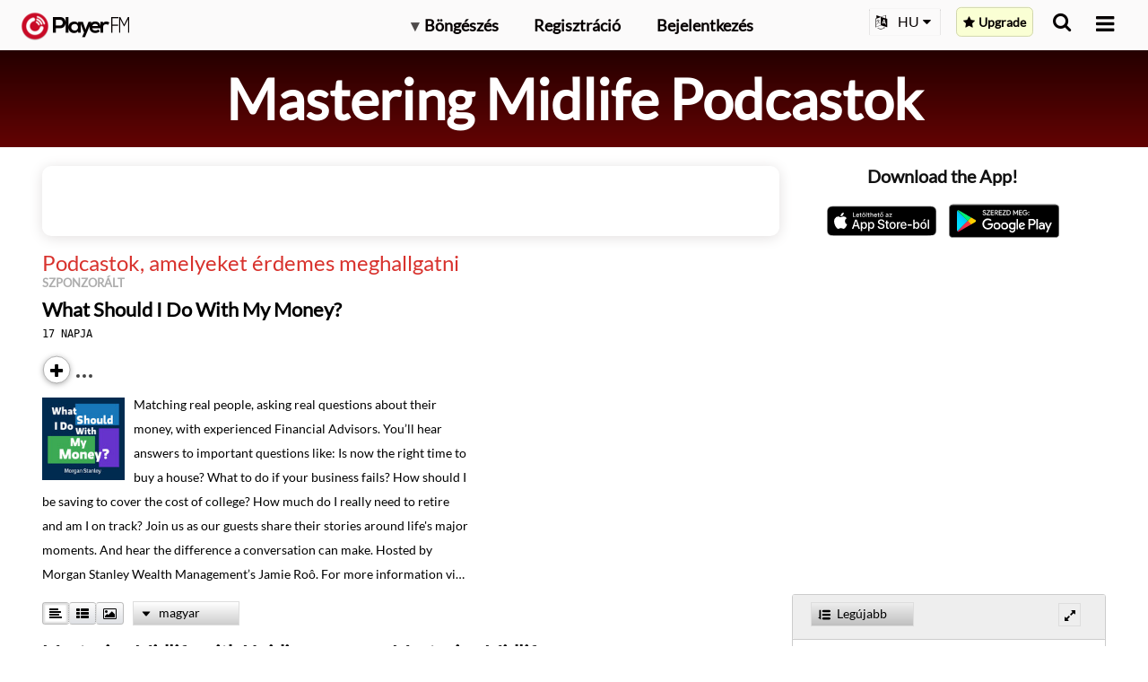

--- FILE ---
content_type: image/svg+xml
request_url: https://imagehost.player.fm/promo/badges/get-on-app-store/hu_get.svg
body_size: 3597
content:
<svg id="livetype" xmlns="http://www.w3.org/2000/svg" width="150.72179" height="40" viewBox="0 0 150.72179 40">
  <title>Download_on_the_App_Store_Badge_HU_RGB_blk_100317</title>
  <g>
    <g>
      <path d="M141.19249,0H9.53468c-.3667,0-.729,0-1.09473.002-.30615.002-.60986.00781-.91895.0127A13.21476,13.21476,0,0,0,5.5171.19141a6.66509,6.66509,0,0,0-1.90088.627A6.43779,6.43779,0,0,0,1.99757,1.99707,6.25844,6.25844,0,0,0,.81935,3.61816a6.60119,6.60119,0,0,0-.625,1.90332,12.993,12.993,0,0,0-.1792,2.002C.00587,7.83008.00489,8.1377,0,8.44434V31.5586c.00489.3105.00587.6113.01515.9219a12.99232,12.99232,0,0,0,.1792,2.0019,6.58756,6.58756,0,0,0,.625,1.9043A6.20778,6.20778,0,0,0,1.99757,38.001a6.27445,6.27445,0,0,0,1.61865,1.1787,6.70082,6.70082,0,0,0,1.90088.6308,13.45514,13.45514,0,0,0,2.0039.1768c.30909.0068.6128.0107.91895.0107C8.80567,40,9.168,40,9.53468,40H133.32227c.3594,0,.7246,0,1.084-.002.3047,0,.6172-.0039.9219-.0107a13.279,13.279,0,0,0,2-.1768c.6699-.121,9.16312-.3183,9.77842-.6308a6.27742,6.27742,0,0,0,1.6172-1.1787,6.39482,6.39482,0,0,0,1.1816-1.6143,6.60413,6.60413,0,0,0,.6191-1.9043,13.50643,13.50643,0,0,0,.1856-2.0019c.0039-.3106.0039-.6114.0039-.9219.0078-.3633.0078-.7246.0078-1.0938V9.53613c0-.36621,0-.72949-.0078-1.09179,0-.30664,0-.61426-.0039-.9209a13.5071,13.5071,0,0,0-.1856-2.002,6.6177,6.6177,0,0,0-.6191-1.90332,6.46619,6.46619,0,0,0-2.7988-2.7998,6.76754,6.76754,0,0,0-1.9082-.627,13.04394,13.04394,0,0,0-2-.17676c-.3047-.00488-.6172-.01074-.9219-.01269-.3594-.002-.7246-.002-1.084-.002Z" style="fill: #a6a6a6"/>
      <path d="M8.44482,39.125c-.30467,0-.602-.0039-.90428-.0107a12.68714,12.68714,0,0,1-1.86914-.1631,5.88381,5.88381,0,0,1-1.65674-.5479,5.40573,5.40573,0,0,1-1.397-1.0166,5.32082,5.32082,0,0,1-1.02051-1.3965,5.72186,5.72186,0,0,1-.543-1.6572,12.41351,12.41351,0,0,1-.1665-1.875c-.00634-.2109-.01464-.9131-.01464-.9131V8.44434S.88185,7.75293.8877,7.5498a12.37138,12.37138,0,0,1,.16552-1.87207,5.75577,5.75577,0,0,1,.54347-1.6621A5.37365,5.37365,0,0,1,2.61182,2.61768,5.56562,5.56562,0,0,1,4.01417,1.59521a5.82309,5.82309,0,0,1,1.65332-.54394A12.58579,12.58579,0,0,1,7.543.88721L8.44532.875H142.27159l.9131.0127a12.38492,12.38492,0,0,1,1.8584.16259,5.93833,5.93833,0,0,1,1.6709.54785,5.59375,5.59375,0,0,1,2.415,2.41993,5.76267,5.76267,0,0,1,.5352,1.64892,12.995,12.995,0,0,1,.1738,1.88721c.0029.2832.0029.5874.0029.89014.0079.375.0079.73193.0079,1.09179V30.4648c0,.3633,0,.7178-.0079,1.0752,0,.3252,0,.6231-.0039.9297a12.73126,12.73126,0,0,1-.1709,1.8535,5.739,5.739,0,0,1-.54,1.67,5.48029,5.48029,0,0,1-1.0156,1.3857,5.4129,5.4129,0,0,1-1.3994,1.0225,5.86168,5.86168,0,0,1-1.668.5498,12.54218,12.54218,0,0,1-1.8692.1631c-.2929.0068-.5996.0107-.8974.0107l-1.084.002Z"/>
    </g>
    <g>
      <g id="_Group_" data-name="&lt;Group&gt;">
        <g id="_Group_2" data-name="&lt;Group&gt;">
          <g id="_Group_3" data-name="&lt;Group&gt;">
            <path id="_Path_" data-name="&lt;Path&gt;" d="M24.7718,20.30068a4.94881,4.94881,0,0,1,2.35656-4.15206,5.06566,5.06566,0,0,0-3.99116-2.15768c-1.67924-.17626-3.30719,1.00483-4.1629,1.00483-.87227,0-2.18977-.98733-3.6085-.95814a5.31529,5.31529,0,0,0-4.47292,2.72787c-1.934,3.34842-.49141,8.26947,1.3612,10.97608.9269,1.32535,2.01018,2.8058,3.42763,2.7533,1.38706-.05753,1.9051-.88448,3.5794-.88448,1.65876,0,2.14479.88448,3.591.8511,1.48838-.02416,2.42613-1.33124,3.32051-2.66914A10.962,10.962,0,0,0,27.691,24.69985,4.78205,4.78205,0,0,1,24.7718,20.30068Z" style="fill: #fff"/>
            <path id="_Path_2" data-name="&lt;Path&gt;" d="M22.04017,12.21089a4.87248,4.87248,0,0,0,1.11452-3.49062,4.95746,4.95746,0,0,0-3.20758,1.65961,4.63634,4.63634,0,0,0-1.14371,3.36139A4.09905,4.09905,0,0,0,22.04017,12.21089Z" style="fill: #fff"/>
          </g>
        </g>
      </g>
      <g id="_Group_4" data-name="&lt;Group&gt;">
        <g>
          <path d="M39.39552,14.70166H35.67384V8.73486h.92676v5.11475h2.79492Z" style="fill: #fff"/>
          <path d="M44.18946,13.48584a1.828,1.828,0,0,1-1.95117,1.30273,2.04531,2.04531,0,0,1-2.08008-2.32422,2.07685,2.07685,0,0,1,2.07617-2.35254c1.25293,0,2.00879.856,2.00879,2.27v.31006H41.06349v.0498a1.1902,1.1902,0,0,0,1.19922,1.29,1.07934,1.07934,0,0,0,1.07129-.5459Zm-3.126-1.45117H43.3379a1.08647,1.08647,0,0,0-1.1084-1.1665A1.15162,1.15162,0,0,0,41.06349,12.03467Z" style="fill: #fff"/>
          <path d="M46.63966,9.07764v1.1416h.97559v.74854h-.97559V13.2832c0,.47168.19434.67822.63672.67822a2.96657,2.96657,0,0,0,.33887-.02051v.74023a2.90533,2.90533,0,0,1-.4834.04541c-.98828,0-1.38184-.34766-1.38184-1.21582v-2.543h-.71484v-.74854H45.75V9.07764Z" style="fill: #fff"/>
          <path d="M48.51564,12.44824a2.13323,2.13323,0,1,1,4.24707,0,2.13358,2.13358,0,1,1-4.24707,0Zm.69043-3.41992a.55225.55225,0,1,1,.55371.5542A.54726.54726,0,0,1,49.20607,9.02832Zm2.64258,3.41992c0-.97607-.43848-1.54687-1.208-1.54687-.77246,0-1.207.5708-1.207,1.54688,0,.98389.43457,1.55029,1.207,1.55029C51.41017,13.99854,51.84864,13.42822,51.84864,12.44824Zm-.877-3.41992a.55228.55228,0,1,1,1.10449,0,.55225.55225,0,1,1-1.10449,0Z" style="fill: #fff"/>
          <path d="M53.9961,8.44092h.88867v6.26074H53.9961Z" style="fill: #fff"/>
          <path d="M57.54689,9.07764v1.1416h.97559v.74854h-.97559V13.2832c0,.47168.19434.67822.63672.67822a2.96657,2.96657,0,0,0,.33887-.02051v.74023a2.9155,2.9155,0,0,1-.4834.04541c-.98828,0-1.38184-.34766-1.38184-1.21582v-2.543h-.71484v-.74854h.71484V9.07764Z" style="fill: #fff"/>
          <path d="M59.73634,8.44092h.88086v2.48145h.07031a1.3856,1.3856,0,0,1,1.373-.80664,1.48339,1.48339,0,0,1,1.55078,1.67871v2.90723h-.88965v-2.688c0-.71924-.335-1.0835-.96289-1.0835a1.05194,1.05194,0,0,0-1.13379,1.1416v2.62988h-.88867Z" style="fill: #fff"/>
          <path d="M68.79347,13.48584a1.828,1.828,0,0,1-1.95117,1.30273,2.04565,2.04565,0,0,1-2.08057-2.32422,2.0772,2.0772,0,0,1,2.07666-2.35254c1.25293,0,2.00879.856,2.00879,2.27v.31006H65.66749v.0498a1.1902,1.1902,0,0,0,1.19922,1.29,1.07934,1.07934,0,0,0,1.07129-.5459Zm-3.126-1.45117H67.9419a1.08647,1.08647,0,0,0-1.1084-1.1665A1.15162,1.15162,0,0,0,65.66749,12.03467Z" style="fill: #fff"/>
          <path d="M71.24366,9.07764v1.1416h.97559v.74854h-.97559V13.2832c0,.47168.19434.67822.63672.67822a2.96657,2.96657,0,0,0,.33887-.02051v.74023a2.90533,2.90533,0,0,1-.4834.04541c-.98828,0-1.38184-.34766-1.38184-1.21582v-2.543h-.71484v-.74854H70.354V9.07764Z" style="fill: #fff"/>
          <path d="M73.11866,12.44824a2.13323,2.13323,0,1,1,4.24707,0,2.13358,2.13358,0,1,1-4.24707,0Zm1.6875-4.4248h.94238L74.64405,9.4458h-.82227Zm1.64551,4.4248c0-.97607-.43848-1.54687-1.208-1.54687-.77246,0-1.207.5708-1.207,1.54688,0,.98389.43457,1.55029,1.207,1.55029C76.01319,13.99854,76.45167,13.42822,76.45167,12.44824Zm.06152-4.4248h.94336L76.35206,9.4458H75.5298Z" style="fill: #fff"/>
          <path d="M80.74464,13.42822c0-.81055.60352-1.27783,1.6748-1.34424l1.21973-.07031V11.625c0-.47559-.31445-.74414-.92187-.74414-.49609,0-.83984.18213-.93848.50049h-.86035c.09082-.77344.81836-1.26953,1.83984-1.26953,1.12891,0,1.76563.562,1.76563,1.51318v3.07666h-.85547v-.63281h-.07031a1.515,1.515,0,0,1-1.35254.707A1.36026,1.36026,0,0,1,80.74464,13.42822Zm2.89453-.38477V12.667l-1.09961.07031c-.62012.0415-.90137.25244-.90137.64941,0,.40527.35156.64111.835.64111A1.0615,1.0615,0,0,0,83.63917,13.04346Z" style="fill: #fff"/>
          <path d="M85.812,14.09814l2.47656-3.07666v-.07031h-2.46v-.75244h3.52246v.64893l-2.42285,3.03125v.07031h2.44824v.75244H85.812Z" style="fill: #fff"/>
        </g>
      </g>
    </g>
    <g>
      <path d="M42.30763,27.12891h-4.7334l-1.13672,3.35645H34.43263L38.916,18.06689h2.083l4.4834,12.41846H43.44337Zm-4.24316-1.54883h3.752l-1.84961-5.44775H39.915Z" style="fill: #fff"/>
      <path d="M55.165,25.959c0,2.81348-1.50586,4.62109-3.77832,4.62109a3.0693,3.0693,0,0,1-2.84863-1.584h-.043v4.48438h-1.8584V21.43115h1.79883V22.937h.03418a3.21162,3.21162,0,0,1,2.88281-1.60059C53.6504,21.33643,55.165,23.15283,55.165,25.959Zm-1.91016,0c0-1.8335-.94727-3.03857-2.39258-3.03857-1.41992,0-2.375,1.23047-2.375,3.03857,0,1.82422.95508,3.0459,2.375,3.0459C52.30763,29.00488,53.25489,27.80859,53.25489,25.959Z" style="fill: #fff"/>
      <path d="M65.1294,25.959c0,2.81348-1.50537,4.62109-3.77783,4.62109a3.0693,3.0693,0,0,1-2.84863-1.584H58.46v4.48438h-1.8584V21.43115H58.4004V22.937h.03418a3.21162,3.21162,0,0,1,2.88281-1.60059C63.61524,21.33643,65.1294,23.15283,65.1294,25.959Zm-1.90967,0c0-1.8335-.94727-3.03857-2.39258-3.03857-1.41992,0-2.375,1.23047-2.375,3.03857,0,1.82422.95508,3.0459,2.375,3.0459C62.27247,29.00488,63.21974,27.80859,63.21974,25.959Z" style="fill: #fff"/>
      <path d="M71.71437,27.02539c.1377,1.23145,1.334,2.04,2.96875,2.04,1.56641,0,2.69336-.80859,2.69336-1.91895,0-.96387-.67969-1.541-2.28906-1.93652L73.478,24.82178c-2.28027-.55078-3.33887-1.61719-3.33887-3.34766,0-2.14258,1.86719-3.61426,4.51758-3.61426,2.625,0,4.42383,1.47168,4.48438,3.61426h-1.876c-.1123-1.23926-1.13672-1.9873-2.63379-1.9873s-2.52148.75684-2.52148,1.8584c0,.87793.6543,1.39453,2.25488,1.79l1.36816.33594c2.54785.60254,3.60547,1.62646,3.60547,3.44287,0,2.32324-1.84961,3.77832-4.793,3.77832-2.75391,0-4.61328-1.4209-4.7334-3.667Z" style="fill: #fff"/>
      <path d="M83.35108,19.28857v2.14258h1.72168v1.47168H83.35108v4.9917c0,.77539.34473,1.13672,1.10156,1.13672a5.80752,5.80752,0,0,0,.61133-.043v1.46289a5.10351,5.10351,0,0,1-1.03223.08594c-1.833,0-2.54785-.68848-2.54785-2.44434V22.90283H80.16749V21.43115H81.4839V19.28857Z" style="fill: #fff"/>
      <path d="M86.06886,25.959c0-2.84912,1.67773-4.63916,4.29395-4.63916,2.625,0,4.29492,1.79,4.29492,4.63916,0,2.85645-1.66113,4.63867-4.29492,4.63867C87.73,30.59766,86.06886,28.81543,86.06886,25.959Zm6.69531,0c0-1.95459-.89551-3.10791-2.40137-3.10791s-2.40137,1.16211-2.40137,3.10791c0,1.96191.89551,3.10645,2.40137,3.10645S92.76417,27.9209,92.76417,25.959Z" style="fill: #fff"/>
      <path d="M96.19,21.43115h1.77246v1.541h.043a2.1594,2.1594,0,0,1,2.17773-1.63574,2.86615,2.86615,0,0,1,.63672.06934V23.144a2.59794,2.59794,0,0,0-.835-.1123,1.8728,1.8728,0,0,0-1.93652,2.0835v5.37012H96.19Z" style="fill: #fff"/>
      <path d="M109.38819,27.82617c-.25,1.64355-1.85059,2.77148-3.89844,2.77148-2.63379,0-4.26855-1.76465-4.26855-4.5957,0-2.84033,1.64355-4.68213,4.19043-4.68213,2.50488,0,4.08008,1.7207,4.08008,4.46631v.63672h-6.39453v.1123a2.358,2.358,0,0,0,2.43555,2.56445,2.04834,2.04834,0,0,0,2.09082-1.27344ZM103.106,25.124h4.52637a2.17744,2.17744,0,0,0-2.2207-2.29834A2.29214,2.29214,0,0,0,103.106,25.124Z" style="fill: #fff"/>
      <path d="M111.10108,26.28613v-1.6792h5.64551v1.6792Z" style="fill: #fff"/>
      <path d="M120.67042,28.94531h-.03418v1.54h-1.80762V18.06689H120.688V22.937h.043a3.09832,3.09832,0,0,1,2.85742-1.60059c2.28027,0,3.76953,1.81641,3.76953,4.62256,0,2.81348-1.48926,4.62109-3.77832,4.62109A3.1159,3.1159,0,0,1,120.67042,28.94531Zm.00879-2.98633c0,1.82422.96387,3.0459,2.40137,3.0459,1.42871,0,2.36621-1.1875,2.36621-3.0459,0-1.84229-.9375-3.03857-2.36621-3.03857S120.67921,24.15088,120.67921,25.959Z" style="fill: #fff"/>
      <path d="M128.49464,25.959c0-2.84912,1.67773-4.63916,4.29395-4.63916,2.625,0,4.29492,1.79,4.29492,4.63916,0,2.85645-1.66113,4.63867-4.29492,4.63867C130.15577,30.59766,128.49464,28.81543,128.49464,25.959Zm6.69531,0c0-1.95459-.89551-3.10791-2.40137-3.10791s-2.40137,1.16211-2.40137,3.10791c0,1.96191.89551,3.10645,2.40137,3.10645S135.19,27.9209,135.19,25.959Zm-3.17578-5.81885,1.8418-2.60742h1.86719l-2.15137,2.60742Z" style="fill: #fff"/>
      <path d="M138.68409,18.06689h1.85938V30.48535h-1.85937Z" style="fill: #fff"/>
    </g>
  </g>
</svg>
